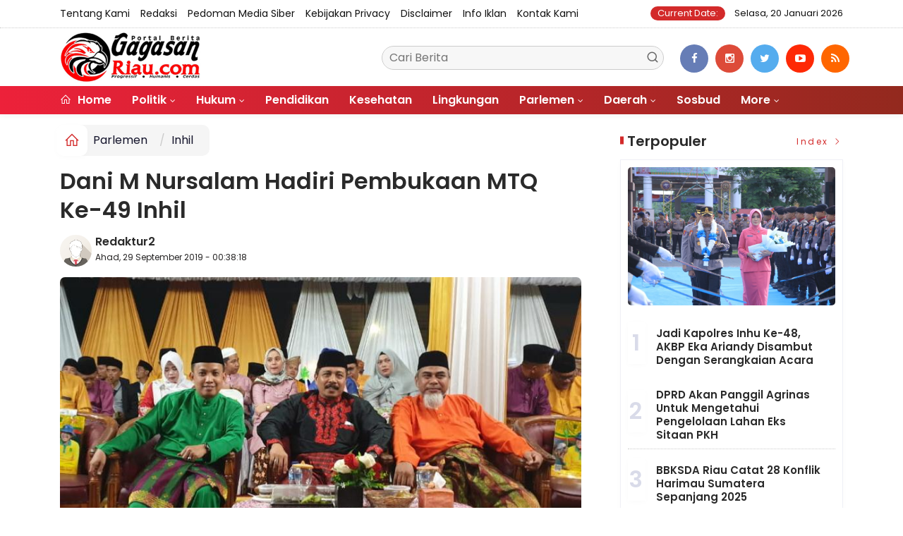

--- FILE ---
content_type: text/html; charset=UTF-8
request_url: https://gagasanriau.com/mobile/detailberita/41707/dani-m-nursalam-hadiri-pembukaan-mtq-ke49-inhil
body_size: -297
content:
<meta http-equiv='refresh' content='0; url=https://gagasanriau.com/news/detail/41707/dani-m-nursalam-hadiri-pembukaan-mtq-ke49-inhil'>

--- FILE ---
content_type: text/html; charset=UTF-8
request_url: https://gagasanriau.com/news/detail/41707/dani-m-nursalam-hadiri-pembukaan-mtq-ke49-inhil
body_size: 12149
content:
<!DOCTYPE html>
<!--[if IE 9 ]>
<html class="ie ie9" lang="en-US">
   <![endif]-->
<html lang="id">
<head>
<meta charset="UTF-8">
<meta http-equiv="X-UA-Compatible" content="IE=edge">
<meta name="viewport" content="width=device-width, initial-scale=1">
<link rel="icon" type="image/png" href="https://gagasanriau.com/ic/favicon-96x96.png" sizes="96x96" />
<link rel="icon" type="image/svg+xml" href="https://gagasanriau.com/ic/favicon.svg" />
<link rel="shortcut icon" href="https://gagasanriau.com/ic/favicon.ico" />
<link rel="apple-touch-icon" sizes="180x180" href="https://gagasanriau.com/ic/apple-touch-icon.png" />
<link rel="manifest" href="https://gagasanriau.com/ic/site.webmanifest" />
<meta name="msapplication-TileColor" content="#000">
<meta name="theme-color" content="#000">

<meta name="robots" content="index,follow" />
<meta name="googlebot-news" content="index,follow" />
<meta name="googlebot" content="index,follow" />
<meta name="language" content="id" />
<meta name="geo.country" content="id" />
<meta http-equiv="content-language" content="In-Id" />
<meta name="geo.placename" content="Indonesia" />
<title itemprop="name">Dani M Nursalam Hadiri Pembukaan MTQ Ke-49 Inhil</title>
<meta name="description" content="GAGASANRIAU.COM, TEMBILAHAN - Wakil Ketua Fraksi Partai Kebangkitan Bangsa (PKB) Dewan Perwakilan Rakyat Daerah (DPRD) Provinsi Riau, H Dani M Nursalam menghadiri pembukaan Musabaqah Tilawatil Quran (MTQ) Ke-49 Tingkat Kabupaten Indragiri Hilir (Inhil) ya" itemprop="description">
<meta content="GAGASANRIAU.COM, TEMBILAHAN - Wakil Ketua Fraksi Partai Kebangkitan Bangsa (PKB) Dewan Perwakilan Rakyat Daerah (DPRD) Provinsi Riau, H Dani M Nursalam menghadiri pembukaan Musabaqah Tilawatil Quran (MTQ) Ke-49 Tingkat Kabupaten Indragiri Hilir (Inhil) ya" itemprop="headline" />
<meta content="https://gagasanriau.com/news/detail/41707/dani-m-nursalam-hadiri-pembukaan-mtq-ke49-inhil" itemprop="url" />
<meta name="keywords" content="Dani M Nursalam Hadiri Pembukaan MTQ Ke-49 Inhil" itemprop="keywords">
<link rel="alternate" type="application/rss+xml" title="gagasanriau.com Rss" href="https://gagasanriau.com/sitemap.xml" />
<!-- Facebook -->
<meta property="fb:app_id" content="187960271237149" />
<meta property="article:author" content="https://www.facebook.com/gagasanriau" />
<meta property="article:publisher" content="https://www.facebook.com/gagasanriau" />
<meta property="og:type" content="article" />
<meta property="og:site_name" content="gagasanriau.com" />
 <meta property="og:url" content="https://gagasanriau.com/news/detail/41707/dani-m-nursalam-hadiri-pembukaan-mtq-ke49-inhil">
<meta property="og:title" content="Dani M Nursalam Hadiri Pembukaan MTQ Ke-49 Inhil" />
<meta property="og:description" content="GAGASANRIAU.COM, TEMBILAHAN - Wakil Ketua Fraksi Partai Kebangkitan Bangsa (PKB) Dewan Perwakilan Rakyat Daerah (DPRD) Provinsi Riau, H Dani M Nursalam menghadiri pembukaan Musabaqah Tilawatil Quran (MTQ) Ke-49 Tingkat Kabupaten Indragiri Hilir (Inhil) ya" />
<meta name="thumbnailUrl" content="https://gagasanriau.com/assets/berita/original/79653688194-rps20190929_004513.jpg" itemprop="thumbnailUrl" />
<meta property="og:image" content="https://gagasanriau.com/assets/berita/original/79653688194-rps20190929_004513.jpg">
<meta property="og:image:type" content="image/jpeg" />
<meta property="og:image:width" content="650" />
<meta property="og:image:height" content="366" />

<!-- Twitter Card data -->
<meta name="twitter:card" content="summary_large_image">
<meta name="twitter:site" content="https://www.twitter.com/gagasanriau">
<meta name="twitter:creator" content="https://www.twitter.com/gagasanriau">
<meta name="twitter:title" content="Dani M Nursalam Hadiri Pembukaan MTQ Ke-49 Inhil">
<meta name="twitter:description" content="GAGASANRIAU.COM, TEMBILAHAN - Wakil Ketua Fraksi Partai Kebangkitan Bangsa (PKB) Dewan Perwakilan Rakyat Daerah (DPRD) Provinsi Riau, H Dani M Nursalam menghadiri pembukaan Musabaqah Tilawatil Quran (MTQ) Ke-49 Tingkat Kabupaten Indragiri Hilir (Inhil) ya">
<meta name="twitter:image" content="https://gagasanriau.com/assets/berita/original/79653688194-rps20190929_004513.jpg">
<meta name="twitter:image:alt" content="Dani M Nursalam Hadiri Pembukaan MTQ Ke-49 Inhil">
<link rel="amphtml" href="https://gagasanriau.com/amp/41707/dani-m-nursalam-hadiri-pembukaan-mtq-ke49-inhil">
<link rel="canonical" href="https://gagasanriau.com/news/detail/41707/dani-m-nursalam-hadiri-pembukaan-mtq-ke49-inhil" />
<script type="application/ld+json">
                {
                    "@context": "https://schema.org",
                    "@type": "WebPage",
                    "headline": "Dani M Nursalam Hadiri Pembukaan MTQ Ke-49 Inhil",
                    "url": "https://gagasanriau.com/news/detail/41707/dani-m-nursalam-hadiri-pembukaan-mtq-ke49-inhil",
                    "datePublished": "2019-09-29T00:38:18+07:00",
                    "image": "https://gagasanriau.com/assets/berita/original/79653688194-rps20190929_004513.jpg",
                    "thumbnailUrl" : "https://gagasanriau.com/assets/berita/original/79653688194-rps20190929_004513.jpg"
                }
</script>
<script type="application/ld+json">
{
  "@context": "http://schema.org",
  "@type": "NewsArticle",
  "mainEntityOfPage": {
    "@type": "WebPage",
    "@id": "https://gagasanriau.com/news/detail/41707/dani-m-nursalam-hadiri-pembukaan-mtq-ke49-inhil"
  },
  "headline": "Dani M Nursalam Hadiri Pembukaan MTQ Ke-49 Inhil",
  "image": {
    "@type": "ImageObject",
    "url": "https://gagasanriau.com/assets/berita/original/79653688194-rps20190929_004513.jpg",
    "height": 800,
    "width": 800
  },
  "datePublished": "2019-09-29T00:38:18+07:00",
  "dateModified": "<2019-09-29T00:38:18+07:00",
  "author": {
    "@type": "Person",
    "name": "Redaktur2",
    "url": "https://gagasanriau.com/penulis/redaktur2"
  },
   "publisher": {
    "@type": "Organization",
    "name": "gagasanriau.com",
    "logo": {
      "@type": "ImageObject",
      "url": "https://gagasanriau.com/tema/img/logoampv2.png",
      "width": 300,
      "height": 32
    }
  },
  "description": "
	GAGASANRIAU.COM, TEMBILAHAN - Wakil Ketua Fraksi Partai Kebangkitan Bangsa (PKB) Dewan Perwakilan Rakyat Daerah (DPRD) Provinsi Riau, H Dani M Nursalam m"
}
</script>
<script type="application/ld+json">
                {
                    "@context": "https://schema.org",
                    "@type": "BreadcrumbList",
                    "itemListElement":
                    [
                        {
                            "@type": "ListItem",
                            "position": 1,
                            "item":
                            {
                                "@id": "https://gagasanriau.com/",
                                "name": "Home"
                            }
                        },
                        {
                            "@type": "ListItem",
                            "position": 2,
                            "item":
                            {
                                "@id": "https://gagasanriau.com/news/kanal/Parlemen",
                                "name": "Parlemen"
                            }
                        }
                    ]
                }
</script>
<script type='text/javascript' src='https://platform-api.sharethis.com/js/sharethis.js#property=63198dbcabecf600135ed568&product=sop' async='async'></script>
  <!-- Stylesheets-->
   <link rel="stylesheet" href="https://gagasanriau.com/tema2023/css/bootstrap.css" type="text/css" media="all" />
   <link rel="stylesheet" href="https://gagasanriau.com/tema2023/css/stylev18.css" type="text/css" media="all" />
   <link rel="stylesheet" href="https://gagasanriau.com/tema2023/css/responsivev15.css" type="text/css" media="all" />
   <link rel="stylesheet" href="https://gagasanriau.com/tema2023/css/main.css" type="text/css" media="all" />
    
 


</head>

<body class="mobile_nav_class jl-has-sidebar">


  <div class="options_layout_wrapper jl_radius jl_none_box_styles jl_border_radiuss">
    <div class="options_layout_container full_layout_enable_front">
      <!-- Start header -->


      <header class="header-wraper jl_header_magazine_style two_header_top_style header_layout_style5_custom headcus5_custom">

  

        <div class="header_top_bar_wrapper ">
               <div class="container">
                  <div class="row">
                     <div class="col-md-12">
                        <div class="menu-primary-container navigation_wrapper">
                           <ul id="jl_top_menu" class="jl_main_menu">

<li><a href="https://gagasanriau.com/news/tentangkami">Tentang Kami</a></li>
<li><a href="https://gagasanriau.com/news/redaksi">Redaksi</a></li>
<li><a href="https://gagasanriau.com/news/pedomanmediasiber">Pedoman Media Siber</a></li>
<li><a href="https://gagasanriau.com/news/kebijakan">Kebijakan privacy</a></li>
<li><a href="https://gagasanriau.com/news/disclaimer">Disclaimer</a></li>
<li><a href="https://gagasanriau.com/news/infoiklan">Info Iklan</a></li>
<li><a href="https://gagasanriau.com/news/kontak">Kontak Kami</a></li>

                           </ul>
                        </div>
                        <div class="jl_top_bar_right"> <span class="jl_current_title">Current Date:</span> Selasa, 20 Januari 2026</div>
                     </div>
                  </div>
               </div>
            </div>
             
        <div class="header_main_wrapper header_style_cus5_opt">

          <div class="container jl_header_5container">
            <div class="row header-main-position">
              <div class="col-md-12 logo-position-top">
                <div class="logo_position_wrapper">
                  <div class="logo_position_table">
                    
                    <!-- begin logo -->
                    <a class="logo_link" href="https://gagasanriau.com/">
                      <img class="logo_black" src="https://gagasanriau.com/tema2023/img/logo.png" alt="Logo gagasanriau.com" />
                    </a>
                    <!-- end logo -->

                    <div class="social_icon_header personal_header_layout">
<div class="gmr-search">
                            <form class="gmr-searchform searchform" action="https://gagasanriau.com/news/pencarian" method="post">
                                <input type="text" name="q" id="s" placeholder="Cari Berita">
                                <button type="submit" class="gmr-search-submit"><svg xmlns="http://www.w3.org/2000/svg" xmlns:xlink="http://www.w3.org/1999/xlink" aria-hidden="true" role="img" width="1em" height="1em" preserveAspectRatio="xMidYMid meet" viewBox="0 0 24 24"><g fill="none" stroke="currentColor" stroke-width="2" stroke-linecap="round" stroke-linejoin="round"><circle cx="11" cy="11" r="8"></circle><path d="M21 21l-4.35-4.35"></path></g></svg></button>
                            </form>
                        </div>

</div>

                   

                     
                   
                    <div class="jl_header_link_subscribe">
                       
                      <div class="search_header_menu jl_menu_bottom hidden-lg">
                        <div class="menu_mobile_icons2 icon-bar">
                            <i></i>
                        </div>
                        
                      </div>
                      <div class="search_header_wrapper jl_menu_search search_form_menu_personal_click hidden-lg"><i class="fa fa-search"></i>
                      </div>
                      
                      <div class="menu_mobile_share_wrapper">
                              <ul class="social-icons-list-widget icons_about_widget_display">
 <li><a href="https://www.facebook.com/gagasanriau" class="facebook" target="_blank"><i class="fa fa-facebook"></i></a></li>
<li><a href="https://www.instagram.com/gagasanriau" class="google_plus" target="_blank"><i class="fa fa-instagram"></i></a></li>
<li><a class="twitter" href="https://www.twitter.com/gagasanriau" target="_blank"><i class="fa fa-twitter"></i></a></li>
<li><a class="youtube" href="https://www.youtube.com/channel/gagasanriau" target="_blank"><i class="fa fa-youtube-play"></i></a>
                      </li>
<li><a href="https://gagasanriau.com/rss" class="rss" target="_blank"><i class="fa fa-rss"></i></a>
                                       </li>
                                      
                                    </ul>
                           </div>

                    </div>
                  </div>
                </div>
              </div>
            </div>
          </div>
        </div>
        <!-- Start Main menu -->
        <div class="jl_blank_nav"></div>
        <div id="menu_wrapper" class="menu_wrapper  jl_menu_sticky jl_stick ">
          <div class="container">
            <div class="row">
              <div class="main_menu col-md-12">
                <!-- main menu -->
                <div class="menu-primary-container navigation_wrapper">
                  <ul id="mainmenu" class="jl_main_menu">
                              <li class="menu-item"> <a href="https://gagasanriau.com/"><i class="la la-home"></i> Home</a>
                                
                              </li>
                                                 <li class="menu-item menu-item-has-children">
                            <a href="https://gagasanriau.com/news/kanal/politik">Politik</a>
                       <ul class="sub-menu">
                                                     <li><a href="https://gagasanriau.com/news/sub/riau">riau</a></li>
                                                          <li><a href="https://gagasanriau.com/news/sub/pekanbaru">pekanbaru</a></li>
                                                      </ul>
                    </li>

                                 <li class="menu-item menu-item-has-children">
                            <a href="https://gagasanriau.com/news/kanal/hukum">Hukum</a>
                       <ul class="sub-menu">
                                                     <li><a href="https://gagasanriau.com/news/sub/korupsi">korupsi</a></li>
                                                          <li><a href="https://gagasanriau.com/news/sub/kriminalitas">kriminalitas</a></li>
                                                      </ul>
                    </li>

                         <li>
                        <a href="https://gagasanriau.com/news/kanal/pendidikan">Pendidikan</a>
                    </li>
                         <li>
                        <a href="https://gagasanriau.com/news/kanal/kesehatan">Kesehatan</a>
                    </li>
                         <li>
                        <a href="https://gagasanriau.com/news/kanal/lingkungan">Lingkungan</a>
                    </li>
                                 <li class="menu-item menu-item-has-children">
                            <a href="https://gagasanriau.com/news/kanal/Parlemen">Parlemen</a>
                       <ul class="sub-menu">
                                                     <li><a href="https://gagasanriau.com/news/sub/riau">Riau</a></li>
                                                          <li><a href="https://gagasanriau.com/news/sub/riau">Riau</a></li>
                                                          <li><a href="https://gagasanriau.com/news/sub/dprdrohul">Rohul</a></li>
                                                          <li><a href="https://gagasanriau.com/news/sub/dprdrohil">Rohil</a></li>
                                                          <li><a href="https://gagasanriau.com/news/sub/dprdkepulauanmeranti">Kepulauan Meranti</a></li>
                                                          <li><a href="https://gagasanriau.com/news/sub/dprddumai">Dumai</a></li>
                                                          <li><a href="https://gagasanriau.com/news/sub/dprdbengkalis">Bengkalis</a></li>
                                                          <li><a href="https://gagasanriau.com/news/sub/dprdsiak">Siak</a></li>
                                                          <li><a href="https://gagasanriau.com/news/sub/dprdkuansing">Kuansing</a></li>
                                                          <li><a href="https://gagasanriau.com/news/sub/dprdinhil">Inhil</a></li>
                                                          <li><a href="https://gagasanriau.com/news/sub/dprdinhu">Inhu</a></li>
                                                          <li><a href="https://gagasanriau.com/news/sub/dprdpelalawan">Pelalawan</a></li>
                                                          <li><a href="https://gagasanriau.com/news/sub/dprdrohul">Rohul</a></li>
                                                          <li><a href="https://gagasanriau.com/news/sub/dprdrohil">Rohil</a></li>
                                                          <li><a href="https://gagasanriau.com/news/sub/dprdkampar">Kampar</a></li>
                                                          <li><a href="https://gagasanriau.com/news/sub/dprdpekanbaru">Pekanbaru</a></li>
                                                      </ul>
                    </li>

                                 <li class="menu-item menu-item-has-children">
                            <a href="https://gagasanriau.com/news/kanal/daerah">Daerah</a>
                       <ul class="sub-menu">
                                                     <li><a href="https://gagasanriau.com/news/sub/meranti">Meranti</a></li>
                                                          <li><a href="https://gagasanriau.com/news/sub/rohil">Rokan Hilir</a></li>
                                                          <li><a href="https://gagasanriau.com/news/sub/dumai">Dumai</a></li>
                                                          <li><a href="https://gagasanriau.com/news/sub/bengkalis">Bengkalis</a></li>
                                                          <li><a href="https://gagasanriau.com/news/sub/siak">Siak</a></li>
                                                          <li><a href="https://gagasanriau.com/news/sub/inhil">Inhil</a></li>
                                                          <li><a href="https://gagasanriau.com/news/sub/inhu">Inhu</a></li>
                                                          <li><a href="https://gagasanriau.com/news/sub/pelalawan">Pelalawan</a></li>
                                                          <li><a href="https://gagasanriau.com/news/sub/kuansing">Kuansing</a></li>
                                                          <li><a href="https://gagasanriau.com/news/sub/rohul">Rokan Hulu</a></li>
                                                          <li><a href="https://gagasanriau.com/news/sub/kampar">Kampar</a></li>
                                                          <li><a href="https://gagasanriau.com/news/sub/pekanbaru">Pekanbaru</a></li>
                                                      </ul>
                    </li>

                         <li>
                        <a href="https://gagasanriau.com/news/kanal/sosbud">Sosbud</a>
                    </li>
             
  
                             <li class="menu-item menu-item-has-children">
                        <a href="#">More</a>
                          <ul class="sub-menu">
                                                    <li>
                                
                                    <a href="https://gagasanriau.com/news/kanal/opini">Opini</a>
                                    
                            </li>
                                                        <li>
                                
                                    <a href="https://gagasanriau.com/news/kanal/ekonomi">Ekonomi</a>
                                    
                            </li>
                                                        <li>
                                
                                    <a href="https://gagasanriau.com/news/kanal/nasional">Nasional</a>
                                    
                            </li>
                                                        <li>
                                
                                    <a href="https://gagasanriau.com/news/kanal/olahraga">Olah Raga</a>
                                    
                            </li>
                                                        <li>
                                
                                    <a href="https://gagasanriau.com/news/kanal/dunia">Dunia</a>
                                    
                            </li>
                                                        <li>
                                
                                    <a href="https://gagasanriau.com/news/kanal/narkoba">Narkoba</a>
                                    
                            </li>
                                                        <li>
                                
                                    <a href="https://gagasanriau.com/news/kanal/hut-ri">HUT RI</a>
                                    
                            </li>
                                                        <li>
                                
                                    <a href="https://gagasanriau.com/news/kanal/riau">Riau</a>
                                    
                            </li>
                                                        <li>
                                
                                    <a href="https://gagasanriau.com/news/kanal/advertorail">Advertorail</a>
                                    
                            </li>
                            <li><a href="https://gagasanriau.com/news/foto">Galeri Foto</a></li>
<li><a href="https://gagasanriau.com/news/advertorial">Advertorial</a></li>
<li><a href="https://gagasanriau.com/news/editor">Rekomendasi</a></li>
<li><a href="https://gagasanriau.com/news/popular">Terpopuler</a></li>
<li><a href="https://gagasanriau.com/news/indeks">Indeks </a></li>
</ul></li>        


                           </ul>
                </div>
                <!-- end main menu -->
              </div>
            </div>
          </div>
          
        </div>

         <div class="header__scroll hidden-lg">
    <div class="header__scroll__slide">
        <div class="header__scroll__wrap">
            <a href="https://gagasanriau.com/"><i class="la la-home"></i> Home</a>
                                                                            
                                
                                    <a href="https://gagasanriau.com/news/kanal/politik">Politik</a>
                                    
                           
                                                       
                                
                                    <a href="https://gagasanriau.com/news/kanal/hukum">Hukum</a>
                                    
                           
                                                       
                                
                                    <a href="https://gagasanriau.com/news/kanal/pendidikan">Pendidikan</a>
                                    
                           
                                                       
                                
                                    <a href="https://gagasanriau.com/news/kanal/kesehatan">Kesehatan</a>
                                    
                           
                                                       
                                
                                    <a href="https://gagasanriau.com/news/kanal/lingkungan">Lingkungan</a>
                                    
                           
                                                       
                                
                                    <a href="https://gagasanriau.com/news/kanal/Parlemen">Parlemen</a>
                                    
                           
                                                       
                                
                                    <a href="https://gagasanriau.com/news/kanal/daerah">Daerah</a>
                                    
                           
                                                       
                                
                                    <a href="https://gagasanriau.com/news/kanal/sosbud">Sosbud</a>
                                    
                           
                                                       
                                
                                    <a href="https://gagasanriau.com/news/kanal/opini">Opini</a>
                                    
                           
                                                       
                                
                                    <a href="https://gagasanriau.com/news/kanal/ekonomi">Ekonomi</a>
                                    
                           
                                                       
                                
                                    <a href="https://gagasanriau.com/news/kanal/nasional">Nasional</a>
                                    
                           
                                                       
                                
                                    <a href="https://gagasanriau.com/news/kanal/olahraga">Olah Raga</a>
                                    
                           
                                                       
                                
                                    <a href="https://gagasanriau.com/news/kanal/dunia">Dunia</a>
                                    
                           
                                                       
                                
                                    <a href="https://gagasanriau.com/news/kanal/narkoba">Narkoba</a>
                                    
                           
                                                       
                                
                                    <a href="https://gagasanriau.com/news/kanal/hut-ri">HUT RI</a>
                                    
                           
                                                       
                                
                                    <a href="https://gagasanriau.com/news/kanal/riau">Riau</a>
                                    
                           
                                                       
                                
                                    <a href="https://gagasanriau.com/news/kanal/advertorail">Advertorail</a>
                                    
                           
                                                          <a href="https://gagasanriau.com/daerah/riau">Riau</a>
                                                          <a href="https://gagasanriau.com/daerah/riau">Riau</a>
                                                          <a href="https://gagasanriau.com/daerah/dprdrohul">Rohul</a>
                                                          <a href="https://gagasanriau.com/daerah/dprdrohil">Rohil</a>
                                                          <a href="https://gagasanriau.com/daerah/dprdkepulauanmeranti">Kepulauan Meranti</a>
                                                          <a href="https://gagasanriau.com/daerah/dprddumai">Dumai</a>
                                                          <a href="https://gagasanriau.com/daerah/dprdbengkalis">Bengkalis</a>
                                                          <a href="https://gagasanriau.com/daerah/dprdsiak">Siak</a>
                                                          <a href="https://gagasanriau.com/daerah/dprdkuansing">Kuansing</a>
                                                          <a href="https://gagasanriau.com/daerah/dprdinhil">Inhil</a>
                                                          <a href="https://gagasanriau.com/daerah/dprdinhu">Inhu</a>
                                                          <a href="https://gagasanriau.com/daerah/dprdpelalawan">Pelalawan</a>
                                                          <a href="https://gagasanriau.com/daerah/dprdrohul">Rohul</a>
                                                          <a href="https://gagasanriau.com/daerah/dprdrohil">Rohil</a>
                                                          <a href="https://gagasanriau.com/daerah/dprdkampar">Kampar</a>
                                                          <a href="https://gagasanriau.com/daerah/dprdpekanbaru">Pekanbaru</a>
                                                         
<a href="https://gagasanriau.com/news/advertorial">Advertorial</a>
<a href="https://gagasanriau.com/news/editor">Pilihan Editor</a>
<a href="https://gagasanriau.com/news/popular">Terpopuler</a>
<a href="https://gagasanriau.com/news/indeks">Indeks </a>
      
            
            
        </div>
    </div>
</div>
                
        
      </header>

      <!-- end header -->
      <div id="content_nav" class="jl_mobile_nav_wrapper">
        <div id="nav" class="jl_mobile_nav_inner">
          <div class="menu_mobile_icons mobile_close_icons closed_menu"><span class="jl_close_wapper"><span class="jl_close_1"></span><span class="jl_close_2"></span></span>
          </div>
          <ul id="mobile_menu_slide" class="menu_moble_slide">
 <li class="menu-item"> <a href="https://gagasanriau.com/">Home</a>
                          
                              </li>
                                                   <li class="menu-item menu-item-has-children">
                            <a href="https://gagasanriau.com/news/kanal/politik">Politik</a>
                       <ul class="sub-menu">
                                                     <li><a href="https://gagasanriau.com/news/sub/riau">riau<span class="border-menu"></span></a></li>
                                                          <li><a href="https://gagasanriau.com/news/sub/pekanbaru">pekanbaru<span class="border-menu"></span></a></li>
                                                      </ul>
                    </li>

                                 <li class="menu-item menu-item-has-children">
                            <a href="https://gagasanriau.com/news/kanal/hukum">Hukum</a>
                       <ul class="sub-menu">
                                                     <li><a href="https://gagasanriau.com/news/sub/korupsi">korupsi<span class="border-menu"></span></a></li>
                                                          <li><a href="https://gagasanriau.com/news/sub/kriminalitas">kriminalitas<span class="border-menu"></span></a></li>
                                                      </ul>
                    </li>

                         <li>
                        <a href="https://gagasanriau.com/news/kanal/pendidikan">Pendidikan</a>
                    </li>
                         <li>
                        <a href="https://gagasanriau.com/news/kanal/kesehatan">Kesehatan</a>
                    </li>
                         <li>
                        <a href="https://gagasanriau.com/news/kanal/lingkungan">Lingkungan</a>
                    </li>
                                 <li class="menu-item menu-item-has-children">
                            <a href="https://gagasanriau.com/news/kanal/Parlemen">Parlemen</a>
                       <ul class="sub-menu">
                                                     <li><a href="https://gagasanriau.com/news/sub/riau">Riau<span class="border-menu"></span></a></li>
                                                          <li><a href="https://gagasanriau.com/news/sub/riau">Riau<span class="border-menu"></span></a></li>
                                                          <li><a href="https://gagasanriau.com/news/sub/dprdrohul">Rohul<span class="border-menu"></span></a></li>
                                                          <li><a href="https://gagasanriau.com/news/sub/dprdrohil">Rohil<span class="border-menu"></span></a></li>
                                                          <li><a href="https://gagasanriau.com/news/sub/dprdkepulauanmeranti">Kepulauan Meranti<span class="border-menu"></span></a></li>
                                                          <li><a href="https://gagasanriau.com/news/sub/dprddumai">Dumai<span class="border-menu"></span></a></li>
                                                          <li><a href="https://gagasanriau.com/news/sub/dprdbengkalis">Bengkalis<span class="border-menu"></span></a></li>
                                                          <li><a href="https://gagasanriau.com/news/sub/dprdsiak">Siak<span class="border-menu"></span></a></li>
                                                          <li><a href="https://gagasanriau.com/news/sub/dprdkuansing">Kuansing<span class="border-menu"></span></a></li>
                                                          <li><a href="https://gagasanriau.com/news/sub/dprdinhil">Inhil<span class="border-menu"></span></a></li>
                                                          <li><a href="https://gagasanriau.com/news/sub/dprdinhu">Inhu<span class="border-menu"></span></a></li>
                                                          <li><a href="https://gagasanriau.com/news/sub/dprdpelalawan">Pelalawan<span class="border-menu"></span></a></li>
                                                          <li><a href="https://gagasanriau.com/news/sub/dprdrohul">Rohul<span class="border-menu"></span></a></li>
                                                          <li><a href="https://gagasanriau.com/news/sub/dprdrohil">Rohil<span class="border-menu"></span></a></li>
                                                          <li><a href="https://gagasanriau.com/news/sub/dprdkampar">Kampar<span class="border-menu"></span></a></li>
                                                          <li><a href="https://gagasanriau.com/news/sub/dprdpekanbaru">Pekanbaru<span class="border-menu"></span></a></li>
                                                      </ul>
                    </li>

                                 <li class="menu-item menu-item-has-children">
                            <a href="https://gagasanriau.com/news/kanal/daerah">Daerah</a>
                       <ul class="sub-menu">
                                                     <li><a href="https://gagasanriau.com/news/sub/meranti">Meranti<span class="border-menu"></span></a></li>
                                                          <li><a href="https://gagasanriau.com/news/sub/rohil">Rokan Hilir<span class="border-menu"></span></a></li>
                                                          <li><a href="https://gagasanriau.com/news/sub/dumai">Dumai<span class="border-menu"></span></a></li>
                                                          <li><a href="https://gagasanriau.com/news/sub/bengkalis">Bengkalis<span class="border-menu"></span></a></li>
                                                          <li><a href="https://gagasanriau.com/news/sub/siak">Siak<span class="border-menu"></span></a></li>
                                                          <li><a href="https://gagasanriau.com/news/sub/inhil">Inhil<span class="border-menu"></span></a></li>
                                                          <li><a href="https://gagasanriau.com/news/sub/inhu">Inhu<span class="border-menu"></span></a></li>
                                                          <li><a href="https://gagasanriau.com/news/sub/pelalawan">Pelalawan<span class="border-menu"></span></a></li>
                                                          <li><a href="https://gagasanriau.com/news/sub/kuansing">Kuansing<span class="border-menu"></span></a></li>
                                                          <li><a href="https://gagasanriau.com/news/sub/rohul">Rokan Hulu<span class="border-menu"></span></a></li>
                                                          <li><a href="https://gagasanriau.com/news/sub/kampar">Kampar<span class="border-menu"></span></a></li>
                                                          <li><a href="https://gagasanriau.com/news/sub/pekanbaru">Pekanbaru<span class="border-menu"></span></a></li>
                                                      </ul>
                    </li>

                         <li>
                        <a href="https://gagasanriau.com/news/kanal/sosbud">Sosbud</a>
                    </li>
             
 <li class="menu-item menu-item-has-children">
                        <a href="#">More</a>
                          <ul class="sub-menu">
                                                    <li>
                                
                                    <a href="https://gagasanriau.com/news/kanal/opini">Opini</a>
                                    
                            </li>
                                                        <li>
                                
                                    <a href="https://gagasanriau.com/news/kanal/ekonomi">Ekonomi</a>
                                    
                            </li>
                                                        <li>
                                
                                    <a href="https://gagasanriau.com/news/kanal/nasional">Nasional</a>
                                    
                            </li>
                                                        <li>
                                
                                    <a href="https://gagasanriau.com/news/kanal/olahraga">Olah Raga</a>
                                    
                            </li>
                                                        <li>
                                
                                    <a href="https://gagasanriau.com/news/kanal/dunia">Dunia</a>
                                    
                            </li>
                                                        <li>
                                
                                    <a href="https://gagasanriau.com/news/kanal/narkoba">Narkoba</a>
                                    
                            </li>
                                                        <li>
                                
                                    <a href="https://gagasanriau.com/news/kanal/hut-ri">HUT RI</a>
                                    
                            </li>
                                                        <li>
                                
                                    <a href="https://gagasanriau.com/news/kanal/riau">Riau</a>
                                    
                            </li>
                                                        <li>
                                
                                    <a href="https://gagasanriau.com/news/kanal/advertorail">Advertorail</a>
                                    
                            </li>
                            <li><a href="https://gagasanriau.com/news/advertorial">Advertorial</a></li> 
<li><a href="https://gagasanriau.com/news/foto">Galeri Foto</a></li>                           
<li><a href="https://gagasanriau.com/news/editor">Rekomendasi</a></li>
<li><a href="https://gagasanriau.com/news/popular">Terpopuler</a></li>


<li><a href="https://gagasanriau.com/news/indeks">Indeks </a></li>
</ul></li>                   
                           </ul>
<span class="jl_none_space"></span>
          <div id="disto_about_us_widget-2" class="widget jellywp_about_us_widget">
            <div class="widget_jl_wrapper about_widget_content">
              <div class="jellywp_about_us_widget_wrapper">
                <div class="social_icons_widget">
                  <ul class="social-icons-list-widget icons_about_widget_display">
                             
  <li><a href="https://www.facebook.com/gagasanriau" class="facebook" target="_blank"><i class="fa fa-facebook"></i></a></li>
<li><a href="https://www.instagram.com/gagasanriau" class="google_plus" target="_blank"><i class="fa fa-instagram"></i></a></li>
<li><a class="twitter" href="https://www.twitter.com/gagasanriau" target="_blank"><i class="fa fa-twitter"></i></a></li>
<li><a class="youtube" href="https://www.youtube.com/channel/gagasanriau" target="_blank"><i class="fa fa-youtube-play"></i></a>
                      </li>
<li><a href="https://gagasanriau.com/rss" class="rss" target="_blank"><i class="fa fa-rss"></i></a>
</li>                              
                             
                           </ul>
                </div>
              </div> <span class="jl_none_space"></span>
            </div>
          </div>
        </div>
      </div>
      <div class="search_form_menu_personal">
        <div class="menu_mobile_large_close"><span class="jl_close_wapper search_form_menu_personal_click"><span class="jl_close_1"></span><span class="jl_close_2"></span></span>
        </div>
        <form action="https://gagasanriau.com/news/pencarian" method="post" class="searchform_theme">
               <input type="text" placeholder="Pencarian..." value="" name="q" class="search_btn" />
               <button type="submit" class="button"><i class="fa fa-search"></i>
               </button>
            </form>
      </div>
      <div class="mobile_menu_overlay"></div>
<section id="content_main" class="clearfix jl_spost">
    <div class="container">
        <div class="row main_content">
            <div class="col-md-8 loop-large-post jl-h-content">
                <div class="widget_container content_page">
                    <!-- start post -->

                       
   <ol class="breadcrumb breadcrumb-fill2 mb-15ku">
        <li><a href="https://gagasanriau.com/"><i class="la la-home"></i></a></li>
        <li><a href="https://gagasanriau.com/news/kanal/Parlemen">Parlemen</a></li> 
          <li class="active" href="https://gagasanriau.com/sub/inhil">Inhil</li>      </ol>
          <div class="post-2808 post type-post status-publish format-standard has-post-thumbnail hentry category-business tag-gaming tag-morning tag-relaxing" id="post-2808">
                        <div class="single_section_content box blog_large_post_style">
                            <div class="jl_single_style2">
    <div class="single_post_entry_content single_bellow_left_align jl_top_single_title jl_top_title_feature">
                                                         <h1 class="single_post_title_main">
            Dani M Nursalam Hadiri Pembukaan MTQ Ke-49 Inhil  </h1>
                                                                
                                    <span class="single-post-meta-wrapper">

        
  <div class="row">
<div class="col-md-12 col-xs-12">
<div class="auth">
<div class="author-info">
                                    <div class="author-avatar">
                                      <a href="https://gagasanriau.com/penulis/redaktur2"><img src="https://gagasanriau.com/assets/user/9738274166765620316862211101113389349662394dd.png" width="50" height="50" alt="Redaktur2" class="avatar avatar-50 wp-user-avatar wp-user-avatar-50 alignnone photo" /></a>                                    </div>
                                    <div class="author-description">
                                        <h5><a href="https://gagasanriau.com/penulis/redaktur2" title="Redaktur2" rel="author">Redaktur2</a></h5>
                                        <p>
                                          Ahad, 29 September 2019 - 00:38:18       </p>

                                    </div>
                                </div>
                            </div>
</div>

</div>                           
                                   </div>
                                  
            <div class="single_content_header jl_single_feature_below">
               <div id="kepala">
            <div class="image-post-thumbx jlsingle-title-above">
                
                 
                <img width="100%" src="https://gagasanriau.com/assets/berita/original/79653688194-rps20190929_004513.jpg" alt="Dani M Nursalam Hadiri Pembukaan MTQ Ke-49 Inhil"/>
            </div>
                
        </div>
        <div class="caption"><small>Wakil Ketua Fraksi PKB DPRD Riau, Dani M Nursalam (kiri, mengenakan baju hijau lumut)</small></div> 
                </div>
            </div>                            
            
            <div class="post_content">
                 <div class="shareku mb-15">
   
<div class="sharethis-inline-share-buttons"></div>
  <div class="clearfix"></div>
</div> 

<div class="endmark">
  <div>
	GAGASANRIAU.COM, TEMBILAHAN - Wakil Ketua Fraksi Partai Kebangkitan Bangsa (PKB) Dewan Perwakilan Rakyat Daerah (DPRD) Provinsi Riau, H Dani M Nursalam menghadiri pembukaan Musabaqah Tilawatil Quran (MTQ) Ke-49 Tingkat Kabupaten Indragiri Hilir (Inhil) yang dipusatkan di Terminal Bandar Laksamana, Tembilahan Hulu, Sabtu (28/9/2019) malam.</div>
<div>
	&nbsp;</div>
<div>
	Kehadiran H Dani M Nursalam yang juga merupakan salah seorang anggota DPRD Provinsi Riau adalah sebagai tamu undangan. Tampak H Dani M Nursalam hadir tanpa didampingi sang Istri.</div>
<div>
	&nbsp;</div>
<div>
	Mantan Ketua DPRD Kabupaten Inhil itu mengungkapkan kekagumannya atas penyelenggaraan MTQ kali ini. Dia juga mengaku tergugah dengan antusiasme masyarakat yang berkunjung dan memadati lokasi MTQ.</div>
<div>
	&nbsp;</div>
<div>
	&quot;Perhelatan MTQ kali ini begitu sukses. Penataan acara begitu rapi dan terlihat sangat dikoordinir. Saya mengapresiasi pihak panitia. Begitu juga dengan antusiasme masyarakat. Dari sebelum acara dimulai masyarakat yang berkunjung sudah memadati lokasi MTQ,&quot; pungkas H Dani M Nursalam takjub.</div>
<div>
	&nbsp;</div>
<div>
	Ketua DPC PKB Kabupaten Inhil tersebut hadir dalam helat MTQ mengenakan pakaian melayu berwarna hijau dengan kain songket melingkar dari perut hingga lutut disertai kopiah hitam di kepala.</div>
<div>
	&nbsp;</div>
<div>
	H Dani M Nursalam berpesan, agar segenap peserta MTQ atau Kafilah dapat mengikuti ajang MTQ dengan sungguh-sungguh sehingga mampu meraih prestasi dan berkiprah di jenjang yang lebih tinggi, seperti tingkat provinsi, nasional bahkan internasional.</div>
<div>
	&nbsp;</div>
<div>
	&quot;Jika dilihat dari sisi kemampuan, bukan tidak mungkin untuk Kabupaten Indragiri Hilir bersaing dengan daerah lainnya dalam perhelatan MTQ. Terlebih, program keagamaan oleh Pemerintah Kabupaten Inhil sejak beberapa tahun terakhir difokuskan untuk melahirkan qori dan qoriah serta hafidz dan hafidzah,&quot; kata H Dani M Nursalam.</div>
<div>
	&nbsp;</div>
<div>
	Disamping itu, diungkapkan&nbsp; H Dani M Nursalam, dukungan dari masyarakat juga senantiasa mengalir. Hal itu dapat dibuktikan dengan antusiasme masyarakat yang hadir dalam setiap iven keagamaan, seperti MTQ.</div>
<div>
	&nbsp;</div>
<div>
	&quot;Secara historis, beberapa tahun lalu kita, Kabupaten Indragiri Hilir juga pernah mendapat predikat sebagai lumbung qori dan qoriah. Maka, bukan merupakan suatu hal yang mustahil untuk kita kembali meraih predikat tersebut di tahun-tahun mendatang,&quot; tukasnya.</div>
<div>
	&nbsp;</div>
<div>
	Untuk diketahui, penyelenggaraan MTQ Ke-49 tingkat Kabupaten Indragiri Hilir ini akan berlangsung selama seminggu, mulai dari 28 September hingga 4 Oktober 2019. Iven MTQ diikuti oleh 20 Kecamatan di Kabupaten Inhil.</div>
<div>
	&nbsp;</div>
<div>
	MTQ kali ini juga dimeriahkan dengan adanya stand-stand bazar yang diisi oleh instansi pemerintahan dan perusahaan serta menyuguhkan berbagai produk olahan khas hasil &#39;buah tangan&#39; yang kebanyakan berupa makanan juga minuman.</div>
<div>
	&nbsp;</div>
<div>
	MTQ Ke-49 Tingkat Kabupaten Inhil yang mengusung tema &quot;Mari Kita Tingkatkan Semangat dan Satukan Langkah Untuk Membangun Generasi Qur&#39;ani Menuju Kabupaten yang Bermarwah dan Bermartabat&quot; ini dibuka oleh Bupati Kabupaten Indragiri Hilir, H Muhammad Wardan.</div>
<div>
	&nbsp;</div>
<div>
	Tidak hanya jajaran Pemerintah Kabupaten Inhil saja yang hadir dalam iven MTQ ini. Para pejabat tingkat Provinsi Riau, seperti M Arpah dan Ustadz Suhaidi yang merupakan Anggota DPRD Provinsi Riau juga turut membaur dalam semarak pembukaan MTQ malam itu.</div></p>


<div class="clearfix mt-15"></div>

  

     
    <div class="clearfix mt-15"></div>
 

                                                                                               
      
    </div>                                                                                                                             
                                
                                                              
                                                           
      <div class="clearfix"></div>                    

 <div class="shareku mb-15 mt-15">
   
<div class="sharethis-inline-share-buttons"></div>
  <div class="clearfix"></div>
</div>
  <header class="details-header">
                                           
                                            <div class="element-block" align="center">
                                                <div class="entry-meta">
                                                    <span class="entry-date">
                                                      </span> 
                                                    
                                                </div>
                                                 
                                                
                                            </div><div class="clearfix"></div>
                                             </header>   
                                             <div class="clearfix"></div>
                            </div>
                                                        <div class="clearfix"></div>
         
       <div class="section-title">
                        <h4 class="title">#Pemkab Inhil</h4>
                        
                        <a class="see-all-btn float-sm-end" href="https://gagasanriau.com/news/indeks">Index <i class="la la-angle-right"></i></a>
                    </div>
<div class="clearfix"></div>
              
              <div class="widget post_list_widget">
                <div class="widget_jl_wrapper"><span class="jl_none_space"></span>
                  
                  <div class="most__wrap">
                    <div class="most__item">
            <div class="most__number">1</div>
            <div class="most__right">
                <a href="https://gagasanriau.com/news/detail/50712/bupati-inhil-pimpin-rapat-evaluasi-realisasi-fisik-dan-keuangan-november-2025" class="most__link">
                    <h2 class="most__title">Bupati Inhil Pimpin Rapat Evaluasi Realisasi Fisik dan Keuangan November 2025<br> <span class="post-meta meta-main-img auto_image_with_date"><span class="post-date" style="padding-top: 3px;">
                      <i class="fa fa-clock-o"></i> Sabtu, 06 Desember 2025</span></span></h2>

                </a>
            </div>
        </div>                <div class="most__item">
            <div class="most__number">2</div>
            <div class="most__right">
                <a href="https://gagasanriau.com/news/detail/50665/sekda-inhil-jelaskan-kenapa-pemda-usulkan-pinjaman-daerah-200-m" class="most__link">
                    <h2 class="most__title">Sekda Inhil Jelaskan Kenapa Pemda Usulkan Pinjaman Daerah 200 M<br> <span class="post-meta meta-main-img auto_image_with_date"><span class="post-date" style="padding-top: 3px;">
                      <i class="fa fa-clock-o"></i> Rabu, 03 Desember 2025</span></span></h2>

                </a>
            </div>
        </div>                <div class="most__item">
            <div class="most__number">3</div>
            <div class="most__right">
                <a href="https://gagasanriau.com/news/detail/50599/hari-sumpah-pemuda-bupati-inhil-ajak-generasi-tunjukkan-semangat-patriotik" class="most__link">
                    <h2 class="most__title">Hari Sumpah Pemuda, Bupati Inhil Ajak Generasi Tunjukkan Semangat Patriotik<br> <span class="post-meta meta-main-img auto_image_with_date"><span class="post-date" style="padding-top: 3px;">
                      <i class="fa fa-clock-o"></i> Selasa, 28 Oktober 2025</span></span></h2>

                </a>
            </div>
        </div>                <div class="most__item">
            <div class="most__number">4</div>
            <div class="most__right">
                <a href="https://gagasanriau.com/news/detail/50605/bupati-inhil-ajak-warga-muhammadiyah-jaga-ukhuwah-pada-tabligh-akbar-milad-ke113" class="most__link">
                    <h2 class="most__title">Bupati Inhil Ajak Warga Muhammadiyah Jaga Ukhuwah pada Tabligh Akbar Milad ke-113<br> <span class="post-meta meta-main-img auto_image_with_date"><span class="post-date" style="padding-top: 3px;">
                      <i class="fa fa-clock-o"></i> Rabu, 19 November 2025</span></span></h2>

                </a>
            </div>
        </div>                <div class="most__item">
            <div class="most__number">5</div>
            <div class="most__right">
                <a href="https://gagasanriau.com/news/detail/50604/bupati-inhil-resmi-menutup-festival-hadroh-al-banjari-tingkat-provinsi-riau" class="most__link">
                    <h2 class="most__title">Bupati Inhil Resmi Menutup Festival Hadroh Al Banjari Tingkat Provinsi Riau<br> <span class="post-meta meta-main-img auto_image_with_date"><span class="post-date" style="padding-top: 3px;">
                      <i class="fa fa-clock-o"></i> Senin, 17 November 2025</span></span></h2>

                </a>
            </div>
        </div>                       
        
    </div>
<span class="jl_none_space"></span>
                </div>
              </div>   

              <span class="jl_none_space"></span>    
                          
   <div class="clearfix"></div>
    <div class="section-title mt-15">
                        <h4 class="title"><div class="tb-line"></div> <span>Rekomendasi</span></h4>
                        
                        <a class="see-all-btn float-sm-end" href="https://gagasanriau.com/news/editor">Index <i class="la la-angle-right"></i></a>
                    </div>
<div class="clearfix"></div>
<div class="widget abuwarna"> 
                                

<div>
    <div id="panel-4212-2-1-3" class="so-panel widget widget_disto_recent_large_slider_widgets jl_widget_slider panel-last-child" data-index="8">
                                       <div class="slider_widget_post jelly_loading_pro">
                                          
                                                                                     <div class="editors__item slick-slide" data-slick-index="1" aria-hidden="true" style="width: 236px;" tabindex="-1" role="option" aria-describedby="slick-slide21">
                <div class="editors__img">
                  <a href="https://gagasanriau.com/news/detail/50751/satpam-terbaik-polda-riau-2025-berasal-dari-sambu-group" tabindex="-1">
                    <img src="https://delapanmedia.sgp1.cdn.digitaloceanspaces.com/gambar/2515724544-1000252349.jpg" alt="Satpam Terbaik Polda Riau 2025 Berasal dari Sambu Group">
                  </a>
                </div>
                <div class="editors__box">
                 
                  <h2 class="editors__title">
                    <a href="https://gagasanriau.com/news/detail/50751/satpam-terbaik-polda-riau-2025-berasal-dari-sambu-group" class="editors__link" tabindex="-1">Satpam Terbaik Polda Riau 2025 Berasal dari Sambu Group</a>
                  </h2>
                  <date class="editors__date"><i class="fa fa-clock-o"></i> Selasa, 06 Januari 2026</date>
                </div>
              </div>
                                         
                                            <div class="editors__item slick-slide" data-slick-index="1" aria-hidden="true" style="width: 236px;" tabindex="-1" role="option" aria-describedby="slick-slide21">
                <div class="editors__img">
                  <a href="https://gagasanriau.com/news/detail/50517/berikut-tips-dalam-memesan-hotel-di-sudirman-jakarta-untuk-perjalanan-bisnis-singkat" tabindex="-1">
                    <img src="https://delapanmedia.sgp1.cdn.digitaloceanspaces.com/gambar/26401555568-point3d-commercial-imaging-ltd-5bv56sdvlmo-unsplash.jpg" alt="Berikut Tips dalam Memesan Hotel di Sudirman Jakarta untuk Perjalanan Bisnis Singkat">
                  </a>
                </div>
                <div class="editors__box">
                 
                  <h2 class="editors__title">
                    <a href="https://gagasanriau.com/news/detail/50517/berikut-tips-dalam-memesan-hotel-di-sudirman-jakarta-untuk-perjalanan-bisnis-singkat" class="editors__link" tabindex="-1">Berikut Tips dalam Memesan Hotel di Sudirman Jakarta untuk Perjalanan Bisnis Singkat</a>
                  </h2>
                  <date class="editors__date"><i class="fa fa-clock-o"></i> Sabtu, 20 September 2025</date>
                </div>
              </div>
                                         
                                            <div class="editors__item slick-slide" data-slick-index="1" aria-hidden="true" style="width: 236px;" tabindex="-1" role="option" aria-describedby="slick-slide21">
                <div class="editors__img">
                  <a href="https://gagasanriau.com/news/detail/50149/hari-ke-4-suarakan-tuntutan-ke-jakarta-petani-inhu-adukan-nasib-lahan-dirampas-dedi-handoko-alimin-alias-dh" tabindex="-1">
                    <img src="https://delapanmedia.sgp1.cdn.digitaloceanspaces.com/gambar/66099987713-img-20250613-wa0037.jpg" alt="Hari Ke 4 Suarakan Tuntutan ke Jakarta, Petani Inhu Adukan Nasib Lahan Dirampas Dedi Handoko Alimin Alias DH">
                  </a>
                </div>
                <div class="editors__box">
                 
                  <h2 class="editors__title">
                    <a href="https://gagasanriau.com/news/detail/50149/hari-ke-4-suarakan-tuntutan-ke-jakarta-petani-inhu-adukan-nasib-lahan-dirampas-dedi-handoko-alimin-alias-dh" class="editors__link" tabindex="-1">Hari Ke 4 Suarakan Tuntutan ke Jakarta, Petani Inhu Adukan Nasib Lahan Dirampas Dedi Handoko Alimin Alias DH</a>
                  </h2>
                  <date class="editors__date"><i class="fa fa-clock-o"></i> Ahad, 15 Juni 2025</date>
                </div>
              </div>
                                         
                                            <div class="editors__item slick-slide" data-slick-index="1" aria-hidden="true" style="width: 236px;" tabindex="-1" role="option" aria-describedby="slick-slide21">
                <div class="editors__img">
                  <a href="https://gagasanriau.com/news/detail/50148/sf-haryanto-dan-3-pimpinan-dprd-periode-20192024-dilaporkan-ke-kpk-kasusnya-bikin-geleng-kepala" tabindex="-1">
                    <img src="https://delapanmedia.sgp1.cdn.digitaloceanspaces.com/gambar/47338561883-img-20250614-wa0011.jpg" alt="SF Haryanto dan 3 Pimpinan DPRD Periode 2019-2024 Dilaporkan Ke KPK, Kasusnya Bikin Geleng Kepala">
                  </a>
                </div>
                <div class="editors__box">
                 
                  <h2 class="editors__title">
                    <a href="https://gagasanriau.com/news/detail/50148/sf-haryanto-dan-3-pimpinan-dprd-periode-20192024-dilaporkan-ke-kpk-kasusnya-bikin-geleng-kepala" class="editors__link" tabindex="-1">SF Haryanto dan 3 Pimpinan DPRD Periode 2019-2024 Dilaporkan Ke KPK, Kasusnya Bikin Geleng Kepala</a>
                  </h2>
                  <date class="editors__date"><i class="fa fa-clock-o"></i> Ahad, 15 Juni 2025</date>
                </div>
              </div>
                                         
                                            <div class="editors__item slick-slide" data-slick-index="1" aria-hidden="true" style="width: 236px;" tabindex="-1" role="option" aria-describedby="slick-slide21">
                <div class="editors__img">
                  <a href="https://gagasanriau.com/news/detail/50140/kobarkan-kebencian-dan-tuding-abdul-wahid-gubernur-intoleran-pemilik-akun-tiktok-prog3330-dilaporkan-ke-polda-riau" tabindex="-1">
                    <img src="https://delapanmedia.sgp1.cdn.digitaloceanspaces.com/gambar/37331152845-img-20250613-wa0014.jpg" alt="Kobarkan Kebencian dan Tuding Abdul Wahid Gubernur Intoleran, Pemilik Akun Tiktok @prog3330 Dilaporkan ke Polda Riau">
                  </a>
                </div>
                <div class="editors__box">
                 
                  <h2 class="editors__title">
                    <a href="https://gagasanriau.com/news/detail/50140/kobarkan-kebencian-dan-tuding-abdul-wahid-gubernur-intoleran-pemilik-akun-tiktok-prog3330-dilaporkan-ke-polda-riau" class="editors__link" tabindex="-1">Kobarkan Kebencian dan Tuding Abdul Wahid Gubernur Intoleran, Pemilik Akun Tiktok @prog3330 Dilaporkan ke Polda Riau</a>
                  </h2>
                  <date class="editors__date"><i class="fa fa-clock-o"></i> Jumat, 13 Juni 2025</date>
                </div>
              </div>
                                         
                                            <div class="editors__item slick-slide" data-slick-index="1" aria-hidden="true" style="width: 236px;" tabindex="-1" role="option" aria-describedby="slick-slide21">
                <div class="editors__img">
                  <a href="https://gagasanriau.com/news/detail/50139/politisi-pdi-perjuangan-prihatin-gedung-sentra-umkm-jadi-lokasi-transpedo-sampah" tabindex="-1">
                    <img src="https://delapanmedia.sgp1.cdn.digitaloceanspaces.com/gambar/20268067647-_1017_anggota-dprd-kota-pekanbaru-zulkardi-apresiasi-pemprov-riau-larang-penahanan-ijazah-siswa.jpg" alt="Politisi PDI Perjuangan Prihatin Gedung Sentra UMKM Jadi Lokasi Transdepo Sampah">
                  </a>
                </div>
                <div class="editors__box">
                 
                  <h2 class="editors__title">
                    <a href="https://gagasanriau.com/news/detail/50139/politisi-pdi-perjuangan-prihatin-gedung-sentra-umkm-jadi-lokasi-transpedo-sampah" class="editors__link" tabindex="-1">Politisi PDI Perjuangan Prihatin Gedung Sentra UMKM Jadi Lokasi Transdepo Sampah</a>
                  </h2>
                  <date class="editors__date"><i class="fa fa-clock-o"></i> Jumat, 13 Juni 2025</date>
                </div>
              </div>
                                         
                                            
                                         

                                       

                                       </div> <span class="jl_none_space"></span>
                                    </div>
     <div class="clearfix"></div>                                                                                                
</div></div>
        <div class="related-posts2">                                                
     <div class="clearfix"></div>                       
 <div class="section-title">
                        <h4 class="title"><div class="tb-line"></div> <span>Tulis Komentar</span></h4>
                        
                        
                    </div>   
      <div class="abu">                                                 
                       <div id="fb-root"></div>
<script async defer crossorigin="anonymous" src="https://connect.facebook.net/id_ID/sdk.js#xfbml=1&version=v12.0" nonce="nbFfvHk6"></script>     

                                                 
              <div class="fb-comments" data-href="https://gagasanriau.com/news/detail/41707/dani-m-nursalam-hadiri-pembukaan-mtq-ke49-inhil" data-width="" data-numposts="5"></div>     
              </div>  </div>             
                            
 <div class="section-title mt-15">
                        <h4 class="title"><div class="tb-line"></div> <span>Berita Lainnya</span></h4>
                        
                        <a class="see-all-btn float-sm-end" href="https://gagasanriau.com/news/indeks">Index <i class="la la-angle-right"></i></a>
                    </div>
<div class="clearfix mt-15"></div>
<div class="related-postsv">



<div class="post_list_medium_widget jl_nonav_margin page_builder_listpost jelly_homepage_builder jl-post-block-72529155">
                                                                       <div class="blog_list_post_style">
                                          <div class="image-post-thumb featured-thumbnail home_page_builder_thumbnial">
                                             <div class="jl_img_container"> <span class="image_grid_header_absolute" style="background-image: url('https://delapanmedia.sgp1.cdn.digitaloceanspaces.com/gambar/53465532987-img-20251218-wa0005.jpg')"></span>
                                                <a href="https://gagasanriau.com/news/detail/50716/komisi-iv-dprd-riau-kawal-pendistribusian-bantuan-banjir-di-kemuning-inhil" class="link_grid_header_absolute"></a>
                                             </div>
                                          </div>
                                          <div class="post-entry-content"> <h4 class="meta-category-small"><a class="Parlemen" href="https://gagasanriau.com/news/kanal/Parlemen">Parlemen</a></h4>  
                                             <h1 class="image-post-title"><a href="https://gagasanriau.com/news/detail/50716/komisi-iv-dprd-riau-kawal-pendistribusian-bantuan-banjir-di-kemuning-inhil">
                                                      Komisi IV DPRD Riau Kawal Pendistribusian Bantuan Banjir di Kemuning Inhil</a>
                                                   </h1>
                                             <span class="post-meta meta-main-img auto_image_with_date"><span class="post-date"><i class="fa fa-clock-o"></i>Kamis, 18 Desember 2025 - 19:30:26 WIB</span></span>      
                                             <div class="large_post_content">
                                                
                                             </div>
                                          </div>
                                       </div>
                                                                          <div class="blog_list_post_style">
                                          <div class="image-post-thumb featured-thumbnail home_page_builder_thumbnial">
                                             <div class="jl_img_container"> <span class="image_grid_header_absolute" style="background-image: url('https://delapanmedia.sgp1.cdn.digitaloceanspaces.com/gambar/9145200220-img-20251217-wa0001.jpg')"></span>
                                                <a href="https://gagasanriau.com/news/detail/50708/kediaman-pkt-gubernur-digeledah-dan-disita-uang-anggota-dprd-riau-sampaikan-pesan-ini" class="link_grid_header_absolute"></a>
                                             </div>
                                          </div>
                                          <div class="post-entry-content"> <h4 class="meta-category-small"><a class="Parlemen" href="https://gagasanriau.com/news/kanal/Parlemen">Parlemen</a></h4>  
                                             <h1 class="image-post-title"><a href="https://gagasanriau.com/news/detail/50708/kediaman-pkt-gubernur-digeledah-dan-disita-uang-anggota-dprd-riau-sampaikan-pesan-ini">
                                                      Kediaman Plt Gubernur Digeledah dan Disita Uang, Anggota DPRD Riau Sampaikan Pesan ini</a>
                                                   </h1>
                                             <span class="post-meta meta-main-img auto_image_with_date"><span class="post-date"><i class="fa fa-clock-o"></i>Rabu, 17 Desember 2025 - 10:29:30 WIB</span></span>      
                                             <div class="large_post_content">
                                                
                                             </div>
                                          </div>
                                       </div>
                                                                          <div class="blog_list_post_style">
                                          <div class="image-post-thumb featured-thumbnail home_page_builder_thumbnial">
                                             <div class="jl_img_container"> <span class="image_grid_header_absolute" style="background-image: url('https://delapanmedia.sgp1.cdn.digitaloceanspaces.com/gambar/84825425373-img-20250806-wa0001.jpg')"></span>
                                                <a href="https://gagasanriau.com/news/detail/50687/kepala-daerah-wajib-jaga-kandang-selama-musim-bencana-dprd-dukung-ketegasan-mendagri" class="link_grid_header_absolute"></a>
                                             </div>
                                          </div>
                                          <div class="post-entry-content"> <h4 class="meta-category-small"><a class="Parlemen" href="https://gagasanriau.com/news/kanal/Parlemen">Parlemen</a></h4>  
                                             <h1 class="image-post-title"><a href="https://gagasanriau.com/news/detail/50687/kepala-daerah-wajib-jaga-kandang-selama-musim-bencana-dprd-dukung-ketegasan-mendagri">
                                                      Kepala Daerah Wajib Jaga Kandang Selama Musim Bencana, DPRD Dukung Ketegasan Mendagri</a>
                                                   </h1>
                                             <span class="post-meta meta-main-img auto_image_with_date"><span class="post-date"><i class="fa fa-clock-o"></i>Kamis, 11 Desember 2025 - 06:12:11 WIB</span></span>      
                                             <div class="large_post_content">
                                                
                                             </div>
                                          </div>
                                       </div>
                                                                          <div class="blog_list_post_style">
                                          <div class="image-post-thumb featured-thumbnail home_page_builder_thumbnial">
                                             <div class="jl_img_container"> <span class="image_grid_header_absolute" style="background-image: url('https://delapanmedia.sgp1.cdn.digitaloceanspaces.com/gambar/15215723193-img-20251130-wa0008.jpg')"></span>
                                                <a href="https://gagasanriau.com/news/detail/50649/targetkan-apbd-riau-bisa-kembali-11-triliun-pansus-optimalisasi-pendapatan" class="link_grid_header_absolute"></a>
                                             </div>
                                          </div>
                                          <div class="post-entry-content"> <h4 class="meta-category-small"><a class="Parlemen" href="https://gagasanriau.com/news/kanal/Parlemen">Parlemen</a></h4>  
                                             <h1 class="image-post-title"><a href="https://gagasanriau.com/news/detail/50649/targetkan-apbd-riau-bisa-kembali-11-triliun-pansus-optimalisasi-pendapatan">
                                                      Targetkan APBD Riau Bisa Kembali 11 Triliun Pansus Optimalisasi Pendapatan</a>
                                                   </h1>
                                             <span class="post-meta meta-main-img auto_image_with_date"><span class="post-date"><i class="fa fa-clock-o"></i>Ahad, 30 November 2025 - 21:43:30 WIB</span></span>      
                                             <div class="large_post_content">
                                                
                                             </div>
                                          </div>
                                       </div>
                                                                          <div class="blog_list_post_style">
                                          <div class="image-post-thumb featured-thumbnail home_page_builder_thumbnial">
                                             <div class="jl_img_container"> <span class="image_grid_header_absolute" style="background-image: url('https://delapanmedia.sgp1.cdn.digitaloceanspaces.com/gambar/67359017531-img-20251030-wa0006.jpg')"></span>
                                                <a href="https://gagasanriau.com/news/detail/50607/ketua-dprd-riau-kaderismanto-sebut-almarhum-chaidir-sosok-guru-dan-panutan-di-riau" class="link_grid_header_absolute"></a>
                                             </div>
                                          </div>
                                          <div class="post-entry-content"> <h4 class="meta-category-small"><a class="Parlemen" href="https://gagasanriau.com/news/kanal/Parlemen">Parlemen</a></h4>  
                                             <h1 class="image-post-title"><a href="https://gagasanriau.com/news/detail/50607/ketua-dprd-riau-kaderismanto-sebut-almarhum-chaidir-sosok-guru-dan-panutan-di-riau">
                                                      Ketua DPRD Riau Kaderismanto Sebut Almarhum Chaidir Sosok Guru dan Panutan di Riau</a>
                                                   </h1>
                                             <span class="post-meta meta-main-img auto_image_with_date"><span class="post-date"><i class="fa fa-clock-o"></i>Rabu, 19 November 2025 - 17:40:24 WIB</span></span>      
                                             <div class="large_post_content">
                                                
                                             </div>
                                          </div>
                                       </div>
                                    
</div>

                            </div>
                                     
  
                                </div>
                    </div>
                    <!-- end post -->
                    <div class="brack_space"></div>
                </div>
            </div>

                
<!-- start sidebar -->
            <div class="col-md-4" id="sidebar">
    <div class="section-title">
                        <h4 class="title">Terpopuler</h4>
                        <span class="line"></span>
                        <a class="see-all-btn float-sm-end" href="https://gagasanriau.com/news/popular">Index <i class="la la-angle-right"></i></a>
                    </div>
<div class="clearfix"></div>           
              <div class="widget abu">



<div class="box jl_grid_layout1 mb-15 blog_grid_post_style post-4761 post type-post status-publish format-standard has-post-thumbnail hentry category-sports">
    <div class="post_grid_content_wrapper">
                <div class="image-post-thumb">
            <a href="https://gagasanriau.com/news/detail/50785/jadi-kapolres-inhu-ke48-akbp-eka-ariandy-disambut-dengan-serangkaian-acara" class="link_image featured-thumbnail" title="Jadi Kapolres Inhu Ke-48, AKBP Eka Ariandy Disambut Dengan Serangkaian Acara">
                <img src="https://delapanmedia.sgp1.cdn.digitaloceanspaces.com/gambar/15782637115-img-20260119-wa0012.jpg" class="attachment-disto_large_feature_image size-disto_large_feature_image wp-post-image" alt="Jadi Kapolres Inhu Ke-48, AKBP Eka Ariandy Disambut Dengan Serangkaian Acara" />                <div class="background_over_image"></div>
            </a>
                                      
        </div><div class="clearfix"></div>
               <div class="most__item">
            <div class="most__number">1</div>
            <div class="most__right">
               
                     <h2 class="most__title"> <a href="https://gagasanriau.com/news/detail/50785/jadi-kapolres-inhu-ke48-akbp-eka-ariandy-disambut-dengan-serangkaian-acara">Jadi Kapolres Inhu Ke-48, AKBP Eka Ariandy Disambut Dengan Serangkaian Acara</a></h2>
                    <span class="post-metax meta-main-img auto_image_with_date">                             <span class="post-date">
                     </span></span>

                
            </div>
        </div>
    </div>
</div><div class="clearfix"></div>
  <div class="most__wrap">
   
<div class="most__item">
            <div class="most__number">2</div>
            <div class="most__right">
               
                    <h2 class="most__title"> <a href="https://gagasanriau.com/news/detail/50784/dprd-akan-panggil-agrinas-untuk-mengetahui-pengelolaan-lahan-eks-sitaan-pkh">DPRD Akan Panggil Agrinas Untuk Mengetahui Pengelolaan Lahan Eks Sitaan PKH</a></h2>
                    <span class="post-metax meta-main-img auto_image_with_date">                             <span class="post-date">
                    </span></span>

                
            </div>
        </div>


  
<div class="most__item">
            <div class="most__number">3</div>
            <div class="most__right">
               
                    <h2 class="most__title"> <a href="https://gagasanriau.com/news/detail/50783/bbksda-riau-catat-28-konflik-harimau-sumatera-sepanjang-2025">BBKSDA Riau Catat 28 Konflik Harimau Sumatera Sepanjang 2025</a></h2>
                    <span class="post-metax meta-main-img auto_image_with_date">                             <span class="post-date">
                    </span></span>

                
            </div>
        </div>


  
<div class="most__item">
            <div class="most__number">4</div>
            <div class="most__right">
               
                    <h2 class="most__title"> <a href="https://gagasanriau.com/news/detail/50782/kapolda-riau--manusia-harus-tekan-egonya-eksploitasi-alam">Kapolda Riau : Manusia Harus Tekan Egonya Eksploitasi Alam</a></h2>
                    <span class="post-metax meta-main-img auto_image_with_date">                             <span class="post-date">
                    </span></span>

                
            </div>
        </div>


  
<div class="most__item">
            <div class="most__number">5</div>
            <div class="most__right">
               
                    <h2 class="most__title"> <a href="https://gagasanriau.com/news/detail/50781/seorang-nenek-diterkam-buaya-disaksikan-suami-di-inhil">Seorang Nenek Diterkam Buaya Disaksikan Suami di Inhil</a></h2>
                    <span class="post-metax meta-main-img auto_image_with_date">                             <span class="post-date">
                    </span></span>

                
            </div>
        </div>


  
  </div>

              </div>

             
             

           
              
              
              <div class="clearfix"></div> 

 <div class="clearfix"></div> 
          <div class="section-title">
                        <h4 class="title">Terkini</h4>
                        <span class="line"></span>
                        <a class="see-all-btn float-sm-end" href="https://gagasanriau.com/news/indeks">Index <i class="la la-angle-right"></i></a>
                    </div>
<div class="clearfix"></div> 
              <div class="widget abu">
     

<div class="box jl_grid_layout1 mb-15 blog_grid_post_style post-4761 post type-post status-publish format-standard has-post-thumbnail hentry category-sports">
    <div class="post_grid_content_wrapper">
                <div class="image-post-thumb">
            <a href="https://gagasanriau.com/news/detail/50785/jadi-kapolres-inhu-ke48-akbp-eka-ariandy-disambut-dengan-serangkaian-acara" class="link_image featured-thumbnail" title="Jadi Kapolres Inhu Ke-48, AKBP Eka Ariandy Disambut Dengan Serangkaian Acara">
                <img src="https://delapanmedia.sgp1.cdn.digitaloceanspaces.com/gambar/15782637115-img-20260119-wa0012.jpg" class="attachment-disto_large_feature_image size-disto_large_feature_image wp-post-image" alt="Jadi Kapolres Inhu Ke-48, AKBP Eka Ariandy Disambut Dengan Serangkaian Acara" />                <div class="background_over_image"></div>
            </a>
                                      
        </div>
                <div class="post-entry-content">
            <div class="post-entry-content-wrapper">
                <div class="large_post_content">                    
                    <h5 class="image-post-title"><a href="https://gagasanriau.com/news/detail/50785/jadi-kapolres-inhu-ke48-akbp-eka-ariandy-disambut-dengan-serangkaian-acara">
                            Jadi Kapolres Inhu Ke-48, AKBP Eka Ariandy Disambut Dengan Serangkaian Acara</a></h5>
                    <span class="jl_post_meta"><span class="post-date"><i class="fa fa-clock-o"></i>19 Januari 2026</span></span>                </div>
            </div>
        </div>
    </div>
</div>
<ul class="feature-post-list recent-post-widget">
   
<li>
                       <a href="https://gagasanriau.com/news/detail/50784/dprd-akan-panggil-agrinas-untuk-mengetahui-pengelolaan-lahan-eks-sitaan-pkh" class="jl_small_format feature-image-link image_post featured-thumbnail" title="DPRD Akan Panggil Agrinas Untuk Mengetahui Pengelolaan Lahan Eks Sitaan PKH">
                                                      <img width="120" height="120" src="https://delapanmedia.sgp1.cdn.digitaloceanspaces.com/gambar/74827650735-img-20260119-wa0000.jpg" class="attachment-disto_small_feature size-disto_small_feature wp-post-image" alt="DPRD Akan Panggil Agrinas Untuk Mengetahui Pengelolaan Lahan Eks Sitaan PKH" />
                                                      <div class="background_over_image"></div>
                                                   </a>  
                        <div class="item-details">
                          <h3 class="feature-post-title"><a href="https://gagasanriau.com/news/detail/50784/dprd-akan-panggil-agrinas-untuk-mengetahui-pengelolaan-lahan-eks-sitaan-pkh">
                DPRD Akan Panggil Agrinas Untuk Mengetahui Pengelolaan Lahan Eks Sitaan PKH</a></h3>
                          <span class="post-meta meta-main-img auto_image_with_date">                             <span class="post-date"><i class="fa fa-clock-o"></i> 19 Januari 2026</span></span>
                        </div>
                      </li>


  
<li>
                       <a href="https://gagasanriau.com/news/detail/50783/bbksda-riau-catat-28-konflik-harimau-sumatera-sepanjang-2025" class="jl_small_format feature-image-link image_post featured-thumbnail" title="BBKSDA Riau Catat 28 Konflik Harimau Sumatera Sepanjang 2025">
                                                      <img width="120" height="120" src="https://delapanmedia.sgp1.cdn.digitaloceanspaces.com/gambar/28794448477-kepala-pencari-kayu-di-siak-robek-d.jpg" class="attachment-disto_small_feature size-disto_small_feature wp-post-image" alt="BBKSDA Riau Catat 28 Konflik Harimau Sumatera Sepanjang 2025" />
                                                      <div class="background_over_image"></div>
                                                   </a>  
                        <div class="item-details">
                          <h3 class="feature-post-title"><a href="https://gagasanriau.com/news/detail/50783/bbksda-riau-catat-28-konflik-harimau-sumatera-sepanjang-2025">
                BBKSDA Riau Catat 28 Konflik Harimau Sumatera Sepanjang 2025</a></h3>
                          <span class="post-meta meta-main-img auto_image_with_date">                             <span class="post-date"><i class="fa fa-clock-o"></i> 19 Januari 2026</span></span>
                        </div>
                      </li>


  
<li>
                       <a href="https://gagasanriau.com/news/detail/50782/kapolda-riau--manusia-harus-tekan-egonya-eksploitasi-alam" class="jl_small_format feature-image-link image_post featured-thumbnail" title="Kapolda Riau : Manusia Harus Tekan Egonya Eksploitasi Alam">
                                                      <img width="120" height="120" src="https://delapanmedia.sgp1.cdn.digitaloceanspaces.com/gambar/79643314583-manusia-dan-kewajiban-moral-tanpa-b.jpg" class="attachment-disto_small_feature size-disto_small_feature wp-post-image" alt="Kapolda Riau : Manusia Harus Tekan Egonya Eksploitasi Alam" />
                                                      <div class="background_over_image"></div>
                                                   </a>  
                        <div class="item-details">
                          <h3 class="feature-post-title"><a href="https://gagasanriau.com/news/detail/50782/kapolda-riau--manusia-harus-tekan-egonya-eksploitasi-alam">
                Kapolda Riau : Manusia Harus Tekan Egonya Eksploitasi Alam</a></h3>
                          <span class="post-meta meta-main-img auto_image_with_date">                             <span class="post-date"><i class="fa fa-clock-o"></i> 19 Januari 2026</span></span>
                        </div>
                      </li>


  
<li>
                       <a href="https://gagasanriau.com/news/detail/50781/seorang-nenek-diterkam-buaya-disaksikan-suami-di-inhil" class="jl_small_format feature-image-link image_post featured-thumbnail" title="Seorang Nenek Diterkam Buaya Disaksikan Suami di Inhil">
                                                      <img width="120" height="120" src="https://delapanmedia.sgp1.cdn.digitaloceanspaces.com/gambar/85477601129-warga-indragiri-hilir-resah-buaya-ganas-berkeliaran-mangsa-kambing-pir.jpg" class="attachment-disto_small_feature size-disto_small_feature wp-post-image" alt="Seorang Nenek Diterkam Buaya Disaksikan Suami di Inhil" />
                                                      <div class="background_over_image"></div>
                                                   </a>  
                        <div class="item-details">
                          <h3 class="feature-post-title"><a href="https://gagasanriau.com/news/detail/50781/seorang-nenek-diterkam-buaya-disaksikan-suami-di-inhil">
                Seorang Nenek Diterkam Buaya Disaksikan Suami di Inhil</a></h3>
                          <span class="post-meta meta-main-img auto_image_with_date">                             <span class="post-date"><i class="fa fa-clock-o"></i> 19 Januari 2026</span></span>
                        </div>
                      </li>


  


  </ul> 

              </div>
              </div>
            </div>
            <!-- end sidebar -->
            </div>
                    </div>
</section>
<!-- end content -->
 <!-- Start footer -->
          <footer id="footer-container" class=" enable_footer_columns_dark">
           
            <div class="footer-bottom enable_footer_copyright_dark">
               <div class="container">
                  <div class="row">
              
     
 <div class="col-md-12 text-center aku mt5">

    <div class="col-md-12 text-center">
    <div class="col-md-12 mt-15"><b>Kantor Redaksi</b></div>
    Jalan Melati I, RT/RW 003/010 Kelurahan Sidomulyo Timur, Kecamatan Marpoyan Damai Kota Pekanbaru   <br>
Email : <a href="/cdn-cgi/l/email-protection" class="__cf_email__" data-cfemail="3c4e59585d574f555b524e7c5b515d5550125f5351">[email&#160;protected]</a> </div>

<a href="https://gagasanriau.com/news/tentangkami">Tentang Kami</a>
<a href="https://gagasanriau.com/news/redaksi">Redaksi</a>
<a href="https://gagasanriau.com/news/pedomanmediasiber">Pedoman Media Siber</a>
<a href="https://gagasanriau.com/news/kebijakan">Kebijakan privacy</a>
<a href="https://gagasanriau.com/news/disclaimer">Disclaimer</a>
<a href="https://gagasanriau.com/news/infoiklan">Info Iklan</a>
<a href="https://gagasanriau.com/news/kontak">Kontak Kami</a>
                       <div class="clearfix"></div>


                     </div>

                     <div class="col-md-12 mt5  copas"><b>Follow Us</b></div>
                
 <div class="col-md-12 text-center mt-15">

                     <div class="col-md-12 text-center">
 <ul class="social-icons-list-widget icons_about_widget_display">
<li><a href="https://www.facebook.com/gagasanriau" class="facebook" target="_blank"><i class="fa fa-facebook"></i></a></li>
<li><a href="https://www.instagram.com/gagasanriau" class="google_plus" target="_blank"><i class="fa fa-instagram"></i></a></li>
<li><a class="twitter" href="https://www.twitter.com/gagasanriau" target="_blank"><i class="fa fa-twitter"></i></a></li>
<li><a class="youtube" href="https://www.youtube.com/channel/gagasanriau" target="_blank"><i class="fa fa-youtube-play"></i></a>
                      </li>
                                       
                                      
                                      
                                      
                                      
                                       <li><a href="https://gagasanriau.com/rss" class="rss" target="_blank"><i class="fa fa-rss"></i></a>
                                       </li>
                                    </ul><br><br>
                      </div>
                  </div>   
                      <div class="col-md-12 cop">© Copyright 2024 GagasanRiau.com - Progressif, Humanis, Cerdas. All Rights Reserved</div>
                   
                   
                    

                      <div class="col-md-12 text-center mt-15">

</div> 

                       
                  </div>
               </div>
            </div>
         </footer>
         <!-- End footer -->
      </div>
   </div>
      <div id="go-top"><a href="#go-top"><i class="fa fa-angle-up"></i></a>
   </div>
   <script data-cfasync="false" src="/cdn-cgi/scripts/5c5dd728/cloudflare-static/email-decode.min.js"></script><script src="https://gagasanriau.com/tema2023/js/jquery.js"></script>
   <script src="https://gagasanriau.com/tema2023/js/fluidvids.js"></script>
   <script src="https://gagasanriau.com/tema2023/js/infinitescroll.js"></script>
   <script src="https://gagasanriau.com/tema2023/js/justified.js"></script>
   <script src="https://gagasanriau.com/tema2023/js/slick.js"></script>
   <script src="https://gagasanriau.com/tema2023/js/theia-sticky-sidebar.js"></script>
   <script src="https://gagasanriau.com/tema2023/js/aos.js"></script>
   <script src="https://gagasanriau.com/tema2023/js/bwlJqueryNewsTicker.min.js"></script>
<script src="https://gagasanriau.com/tema2023/js/custom.js"></script>

    
<!-- Google tag (gtag.js) -->
<script async src="https://www.googletagmanager.com/gtag/js?id=G-K5DX4TDX6Z"></script>
<script>
  window.dataLayer = window.dataLayer || [];
  function gtag(){dataLayer.push(arguments);}
  gtag('js', new Date());

  gtag('config', 'G-K5DX4TDX6Z');
</script>

</body>

</html>